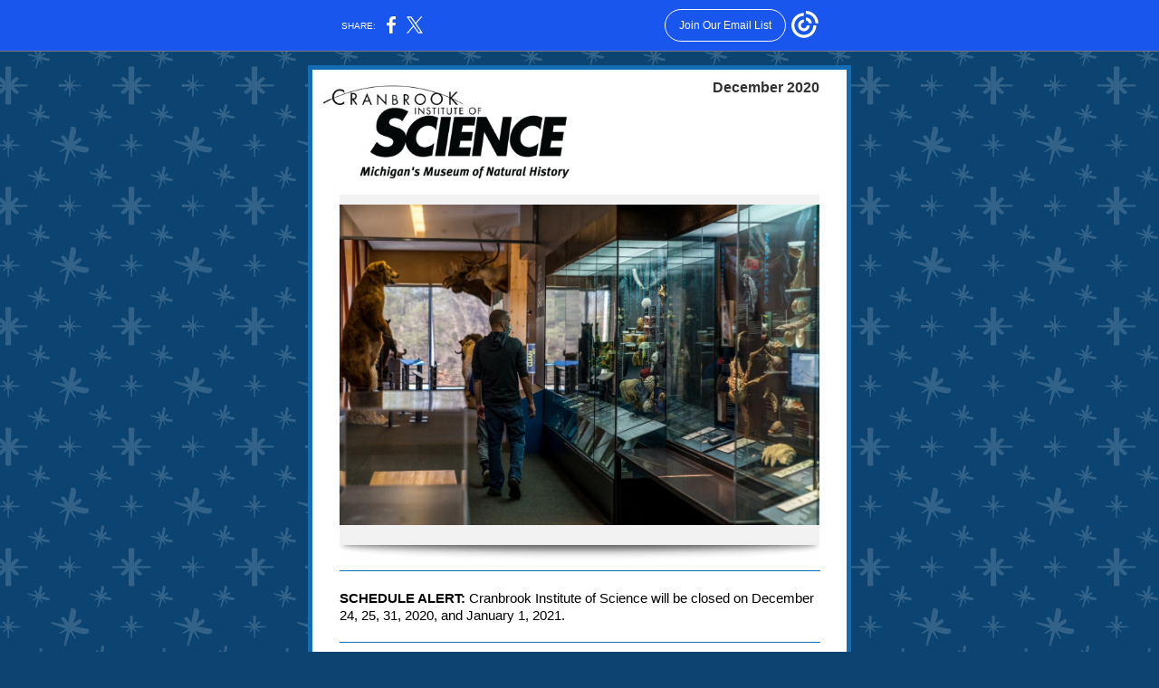

--- FILE ---
content_type: text/html; charset=utf-8
request_url: https://myemail.constantcontact.com/Cranbrook-Institute-of-Science-December-News.html?soid=1102801309226&aid=SXn6SwjkuaA
body_size: 6685
content:
<!DOCTYPE html><html xmlns:fb="https://www.facebook.com/2008/fbml"><head><meta property="og:title" content="Cranbrook Institute of Science December News"><meta property="og:site_name" content="Cranbrook Institute of Science"><meta property="og:image" content="http://files.constantcontact.com/a2e8414c001/dea3726e-f9fa-41d1-bd91-05eebad5b2f4.png"><meta property="og:image:width" content="284"><meta property="og:image" content="https://files.constantcontact.com/a2e8414c001/fffa19ca-c32c-4885-972d-4d67560a2557.jpg"><meta property="og:image:width" content="530"><meta property="og:image" content="https://files.constantcontact.com/a2e8414c001/3d620368-ef3a-4c4f-b4df-bd32bf9f0f9a.jpg"><meta property="og:image:width" content="249"><meta property="og:image" content="https://files.constantcontact.com/a2e8414c001/6e269c0e-bd04-41ba-9766-b385705c8279.jpg"><meta property="og:image:width" content="294"><meta property="og:image" content="https://files.constantcontact.com/a2e8414c001/8a1d292c-4099-46f7-8ab0-b5ef2cf5fb13.jpg"><meta property="og:image:width" content="249"><meta property="og:description" content="Keeping You Up To Date December 2020 SCHEDULE ALERT: Cranbrook Institute of Science will be closed on December 24, 25, 31, 2020, and January 1, 2021.  Life on Earth Exhibit: Now Open! We invite you to">
<meta content="text/html; charset=utf-8" http-equiv="Content-Type">
<meta content="width=device-width, initial-scale=1.0" name="viewport">
<meta charset="UTF-8">
<meta name="viewport" content="width=device-width, initial-scale=1, maximum-scale=1">
<!--[if gte mso 9]>
<style id="ol-styles">
/* OUTLOOK-SPECIFIC STYLES */
li {
text-indent: -1em;
padding: 0;
margin: 0;
line-height: 1.2;
}
ul, ol {
padding: 0;
margin: 0 0 0 40px;
}
p {
margin: 0;
padding: 0;
margin-bottom: 0;
}
sup {
font-size: 85% !important;
}
sub {
font-size: 85% !important;
}
</style>
<![endif]-->
<style id="template-styles-head" data-premailer="ignore">
.footer-main-width {
width: 610px!important;
max-width: 610px;
}
table {
border-collapse: collapse;
table-layout: fixed;
}
.bgimage {
table-layout: auto;
}
.preheader-container {
color: transparent;
display: none;
font-size: 1px;
line-height: 1px;
max-height: 0px;
max-width: 0px;
opacity: 0;
overflow: hidden;
}
/* LIST AND p STYLE OVERRIDES */
.editor-text p {
margin: 0;
padding: 0;
margin-bottom: 0;
}
.editor-text ul,
.editor-text ol {
padding: 0;
margin: 0 0 0 40px;
}
.editor-text li {
padding: 0;
margin: 0;
line-height: 1.2;
}
/* ==================================================
CLIENT/BROWSER SPECIFIC OVERRIDES
================================================== */
/* IE: correctly scale images with w/h attbs */
img {
-ms-interpolation-mode: bicubic;
}
/* Text Link Style Reset */
a {
text-decoration: underline;
}
/* iOS: Autolink styles inherited */
a[x-apple-data-detectors] {
text-decoration: underline !important;
font-size: inherit !important;
font-family: inherit !important;
font-weight: inherit !important;
line-height: inherit !important;
color: inherit !important;
}
/* FF/Chrome: Smooth font rendering */
.editor-text, .MainTextFullWidth {
-webkit-font-smoothing: antialiased;
-moz-osx-font-smoothing: grayscale;
}
/* Gmail/Web viewport fix */
u + .body .template-body {
width: 610px;
}
@media only screen and (max-width:480px) {
u + .body .template-body {
width: 100% !important;
}
}
/* Office365/Outlook.com image reset */
[office365] button, [office365] .divider-base div, [office365] .spacer-base div, [office365] .editor-image div { display: block !important; }
</style>
<style>@media only screen and (max-width:480px) {
table {
border-collapse: collapse;
}
.main-width {
width: 100% !important;
}
.mobile-hidden {
display: none !important;
}
td.OneColumnMobile {
display: block !important;
}
.OneColumnMobile {
width: 100% !important;
}
td.editor-col .editor-text {
padding-left: 20px !important; padding-right: 20px !important;
}
td.editor-col .editor-image.editor-image-hspace-on td {
padding-left: 20px !important; padding-right: 20px !important;
}
td.editor-col .editor-button-container {
padding-left: 20px !important; padding-right: 20px !important;
}
td.editor-col .editor-social td {
padding-left: 20px !important; padding-right: 20px !important;
}
td.editor-col .block-margin {
padding-left: 20px !important; padding-right: 20px !important;
}
td.editor-col td.block-margin .editor-text {
padding-left: 0px !important; padding-right: 0px !important;
}
td.editor-col td.block-margin .editor-image.editor-image-hspace-on td {
padding-left: 0px !important; padding-right: 0px !important;
}
td.editor-col td.block-margin .editor-button-container {
padding-left: 0px !important; padding-right: 0px !important;
}
td.editor-col td.block-margin .editor-social td {
padding-left: 0px !important; padding-right: 0px !important;
}
.editor-button td > table tr > td {
padding: 0px 0px 0px 0px !important;
}
.editor-button td > table tr > td td {
padding: 9px 15px 10px 15px !important;
}
.layout {
padding: 15px 9px 15px 9px !important;
}
.layout-container-border {
padding: 3px 3px 3px 3px !important;
}
.layout-container {
padding: 0px 0px 0px 0px !important;
}
.editor-image img {
width: auto !important; margin-left: auto !important; margin-right: auto !important;
}
.editor-image .image-cell {
padding-bottom: 15px !important;
}
.editor-text {
font-size: 16px !important;
}
.section-headline-text {
font-size: 24px !important;
}
.headline-text {
font-size: 24px !important;
}
.subheadline-text {
font-size: 20px !important;
}
.feature {
padding-top: 0px !important; padding-bottom: 0px !important;
}
.layout-outer {
padding: 0px 20px !important;
}
.feature-heading-text {
font-size: 20px !important;
}
.feature-text {
font-size: 16px !important;
}
.split.editor-col {
margin-top: 0px !important;
}
.split.editor-col ~ .split.editor-col {
margin-top: 10px !important;
}
.split-layout-margin {
padding: 0px 20px !important;
}
.layout-margin {
padding: 0px 20px !important;
}
.feature-margin {
padding: 0px 20px !important;
}
.contact-margin {
padding: 0px 20px !important;
}
.article {
padding-top: 0px !important; padding-bottom: 0px !important;
}
.article-heading-text {
font-size: 20px !important;
}
.article-text {
font-size: 16px !important;
}
.social-container {
text-align: center !important;
}
.social-text {
font-size: 14px !important;
}
.cpn-heading-text {
font-size: 28px !important;
}
.editor-cpn-heading-text {
font-size: 28px !important;
}
td.col-divided .editor-col {
border-right: 0px solid #126DB5 !important; border-bottom: 1px solid #126DB5 !important;
}
td.col-divided td.editor-col:last-of-type {
border-bottom: 0 !important;
}
.col-divided {
padding: 0 20px !important;
}
td.col-divided .editor-col .editor-text {
padding-left: 0px !important; padding-right: 0px !important;
}
td.col-divided .editor-col .editor-image.editor-image-hspace-on td {
padding-left: 0px !important; padding-right: 0px !important;
}
td.col-divided .editor-col .editor-button-container {
padding-left: 0px !important; padding-right: 0px !important;
}
td.col-divided .editor-col .editor-social td {
padding-left: 0px !important; padding-right: 0px !important;
}
td.col-divided .editor-col .block-margin {
padding-left: 0px !important; padding-right: 0px !important;
}
.action-block .poll-answer {
width: 100% !important; display: block !important;
}
.action-block .poll-button {
width: 100% !important;
}
div.MobileFooter {
font-size: 11px !important;
}
td.FooterMobile {
padding: 0px 10px 0px 10px !important;
}
td.MainCenter {
width: 100% !important;
}
table.MainSide {
display: none !important;
}
img.MainSide {
display: none !important;
}
td.MainSide {
display: none !important;
}
.rsvp-button-inner {
padding: 0px 0px 10px 0px !important;
}
.rsvp-button-outer {
width: 100% !important; max-width: 100% !important;
}
.action-block .poll-answer {
width: 100% !important; display: block !important;
}
.action-block .poll-button {
width: 100% !important;
}
div.MobileFooter {
font-size: 11px !important;
}
td.FooterMobile {
padding: 0px 10px 0px 10px !important;
}
td.MainCenter {
width: 100% !important;
}
table.MainSide {
display: none !important;
}
img.MainSide {
display: none !important;
}
td.MainSide {
display: none !important;
}
.rsvp-button-inner {
padding: 0px 0px 10px 0px !important;
}
.rsvp-button-outer {
width: 100% !important; max-width: 100% !important;
}
.action-block .poll-answer {
width: 100% !important; display: block !important;
}
.action-block .poll-button {
width: 100% !important;
}
div.MobileFooter {
font-size: 11px !important;
}
td.FooterMobile {
padding: 0px 10px 0px 10px !important;
}
td.MainCenter {
width: 100% !important;
}
table.MainSide {
display: none !important;
}
img.MainSide {
display: none !important;
}
td.MainSide {
display: none !important;
}
.rsvp-button-inner {
padding: 0px 0px 10px 0px !important;
}
.rsvp-button-outer {
width: 100% !important; max-width: 100% !important;
}
.action-block .poll-answer {
width: 100% !important; display: block !important;
}
.action-block .poll-button {
width: 100% !important;
}
div.MobileFooter {
font-size: 11px !important;
}
td.FooterMobile {
padding: 0px 10px 0px 10px !important;
}
td.MainCenter {
width: 100% !important;
}
table.MainSide {
display: none !important;
}
img.MainSide {
display: none !important;
}
td.MainSide {
display: none !important;
}
.rsvp-button-inner {
padding: 0px 0px 10px 0px !important;
}
.rsvp-button-outer {
width: 100% !important; max-width: 100% !important;
}
.action-block .poll-answer {
width: 100% !important; display: block !important;
}
.action-block .poll-button {
width: 100% !important;
}
div.MobileFooter {
font-size: 11px !important;
}
td.FooterMobile {
padding: 0px 10px 0px 10px !important;
}
td.MainCenter {
width: 100% !important;
}
table.MainSide {
display: none !important;
}
img.MainSide {
display: none !important;
}
td.MainSide {
display: none !important;
}
.rsvp-button-inner {
padding: 0px 0px 10px 0px !important;
}
.rsvp-button-outer {
width: 100% !important; max-width: 100% !important;
}
.action-block .poll-answer {
width: 100% !important; display: block !important;
}
.action-block .poll-button {
width: 100% !important;
}
div.MobileFooter {
font-size: 11px !important;
}
td.FooterMobile {
padding: 0px 10px 0px 10px !important;
}
td.MainCenter {
width: 100% !important;
}
table.MainSide {
display: none !important;
}
img.MainSide {
display: none !important;
}
td.MainSide {
display: none !important;
}
.rsvp-button-inner {
padding: 0px 0px 10px 0px !important;
}
.rsvp-button-outer {
width: 100% !important; max-width: 100% !important;
}
.cpn-heading-text {
font-size: 28px !important;
}
.editor-cpn-heading-text {
font-size: 28px !important;
}
.action-block .poll-answer {
width: 100% !important; display: block !important;
}
.action-block .poll-button {
width: 100% !important;
}
div.MobileFooter {
font-size: 11px !important;
}
td.FooterMobile {
padding: 0px 10px 0px 10px !important;
}
td.MainCenter {
width: 100% !important;
}
table.MainSide {
display: none !important;
}
img.MainSide {
display: none !important;
}
td.MainSide {
display: none !important;
}
.rsvp-button-inner {
padding: 0px 0px 10px 0px !important;
}
.rsvp-button-outer {
width: 100% !important; max-width: 100% !important;
}
.cpn-heading-text {
font-size: 28px !important;
}
.action-block .poll-answer {
width: 100% !important; display: block !important;
}
.action-block .poll-button {
width: 100% !important;
}
div.MobileFooter {
font-size: 11px !important;
}
td.FooterMobile {
padding: 0px 10px 0px 10px !important;
}
td.MainCenter {
width: 100% !important;
}
table.MainSide {
display: none !important;
}
img.MainSide {
display: none !important;
}
td.MainSide {
display: none !important;
}
.rsvp-button-inner {
padding: 0px 0px 10px 0px !important;
}
.rsvp-button-outer {
width: 100% !important; max-width: 100% !important;
}
.footer-main-width {
width: 100% !important;
}
.footer-mobile-hidden {
display: none !important;
}
.footer-mobile-hidden {
display: none !important;
}
.footer-column {
display: block !important;
}
.footer-mobile-stack {
display: block !important;
}
.footer-mobile-stack-padding {
padding-top: 3px;
}
}
@media only screen and (max-width:320px) {
.layout {
padding: 0px 0px 0px 0px !important;
}
}
@media screen {
@font-face {
font-family: ''; font-style: normal; font-weight: 400; src: local(''), local(''), url() format(''); unicode-range: U+0000-00FF, U+0131, U+0152-0153, U+02C6, U+02DA, U+02DC, U+2000-206F, U+2074, U+20AC, U+2212, U+2215;
}
}
</style>
<title>Cranbrook Institute of Science December News</title><script type="text/javascript">
var __plink_targets = {
"linkedin.post": "https://s.rs6.net/t?sid=1102801309226&e=SXn6SwjkuaA&c=4&r=1",
"addthis.share": "https://s.rs6.net/t?sid=1102801309226&e=SXn6SwjkuaA&c=5&r=1",
"facebook.like": "https://s.rs6.net/t?sid=1102801309226&e=SXn6SwjkuaA&c=2&r=0",
"twitter.tweet": "https://s.rs6.net/t?sid=1102801309226&e=SXn6SwjkuaA&c=3&r=1",
"x.tweet": "https://s.rs6.net/t?sid=1102801309226&e=SXn6SwjkuaA&c=3&r=1",
"facebook.share": "https://s.rs6.net/t?sid=1102801309226&e=SXn6SwjkuaA&c=1&r=1",
"facebook.send": "https://s.rs6.net/t?sid=1102801309226&e=SXn6SwjkuaA&c=6&r=0",
"permalink.view": "https://s.rs6.net/t?sid=1102801309226&e=SXn6SwjkuaA&c=0&r=0"
};
</script>
<script type="text/javascript" src="https://myemail-op.constantcontact.com/page/js/campaignPage.js?soid=krdjbcdab&visitorHost=https%3A%2F%2Fvisitor.constantcontact.com&pageName=Cranbrook%20Institute%20of%20Science%20December%20News"></script>
</head>
<body class="body" align="center" style="width: 100%; min-width: 100%; -webkit-text-size-adjust: 100%; -ms-text-size-adjust: 100%; background-color: #0B4471; margin: 0px; padding: 0px;" bgcolor="#0B4471">
<table class="template-body" border="0" cellpadding="0" cellspacing="0" style="text-align: center; min-width: 100%;" width="100%">
<tbody><tr>
<td class="preheader-container">
<div>
<div id="preheader" style="display: none; font-size: 1px; color: transparent; line-height: 1px; max-height: 0px; max-width: 0px; opacity: 0; overflow: hidden;">
<span data-entity-ref="preheader">Keeping You Up To Date</span>
</div>

</div>
</td>
</tr>
<tr>
<td class="template-shell-container" align="center">
<div class="bgcolor" style="background-color: #0B4471;">
<!--[if gte mso 9]>
<v:background xmlns:v="urn:schemas-microsoft-com:vml" fill="t">
<v:fill type="tile" src="https://imgssl.constantcontact.com/letters/images/backgrounds/sparklesbasic.png" color="#0B4471" ></v:fill>
</v:background>
<![endif]-->
<table class="bgimage" width="100%" border="0" cellpadding="0" cellspacing="0" style="background: url('https://imgssl.constantcontact.com/letters/images/backgrounds/sparklesbasic.png') repeat top left;" background="https://imgssl.constantcontact.com/letters/images/backgrounds/sparklesbasic.png">
<tbody>
<tr>
<td align="center">
<table class="main-width" width="610" align="center" border="0" cellpadding="0" cellspacing="0" style="width: 610px;">
<tbody>
<tr>
<td class="layout" align="center" valign="top" style="padding: 15px 5px;">
<table width="100%" align="center" border="0" cellpadding="0" cellspacing="0">
<tbody>
<tr>
<td class="layout-container-border" align="center" valign="top" style="background-color: #126DB5; padding: 5px;" bgcolor="#126DB5">
<table width="100%" align="center" border="0" cellpadding="0" cellspacing="0" style="background-color: #126DB5;" bgcolor="#126DB5">
<tbody>
<tr>
<td class="layout-container" align="center" valign="top" style="background-color: #ffffff; padding: 0;" bgcolor="#ffffff">
<div class="">
<table width="100%" cellpadding="0" cellspacing="0" border="0" class="galileo-ap-layout-editor" style="min-width: 100%;">
<tbody>
<tr>
<td class="editor-logo editor-col OneColumnMobile" width="50%" align="left" valign="top" style="background-color: rgb(255, 255, 255);" bgcolor="FFFFFF">
<div><div class="column-resize-bar">
<span class="line"></span>
<span class="grabber"></span>
</div></div>
<div class="gl-contains-image">
<table class="editor-image logo-container editor-image-vspace-on" style="min-width: 100%;" width="100%" cellpadding="0" cellspacing="0" border="0">
<tbody>
<tr>
<td align="center" valign="top" style="padding-top: 10px; padding-bottom: 10px;">
<div class="publish-container">  <img alt="" class="" style="display: block; height: auto; max-width: 100%;" width="284" border="0" hspace="0" vspace="0" src="https://files.constantcontact.com/a2e8414c001/dea3726e-f9fa-41d1-bd91-05eebad5b2f4.png">
</div>
</td>
</tr>
</tbody>
</table>
</div>
</td>
<td class="editor-logo editor-col OneColumnMobile" width="50%" align="left" valign="top" style="background-color: rgb(255, 255, 255);" bgcolor="FFFFFF">
<div class="gl-contains-text">
<table width="100%" style="min-width: 100%;" cellpadding="0" cellspacing="0" border="0">
<tbody>
<tr>
<td class="editor-text " align="left" valign="top" style="font-family: Arial,Verdana,Helvetica,sans-serif; font-size: 14px; color: #323232; text-align: left; display: block; word-wrap: break-word; line-height: 1.2; padding: 10px 30px 10px 15px;">
<div></div>
<div class="text-container galileo-ap-content-editor"><div><div style="text-align: right;" align="right"><span style="font-size: 16px; font-family: Arial, Verdana, Helvetica, sans-serif; font-weight: bold;">December 2020</span></div></div></div>
</td>
</tr>
</tbody>
</table>
</div>
</td>
</tr>
</tbody>
</table>
<table width="100%" cellpadding="0" cellspacing="0" border="0" class="galileo-ap-layout-editor" style="min-width: 100%;">
<tbody>
<tr>
<td class="feature-margin" align="left" valign="top" style="background-color: #ffffff; padding: 0px 30px;" bgcolor="#ffffff">
<table width="100%" cellpadding="0" cellspacing="0" border="0">
<tbody>
<tr>
<td class="feature editor-col OneColumnMobile" width="100%" align="left" valign="top" style="background-color: rgb(242, 242, 242);" bgcolor="F2F2F2">
<div class="gl-contains-spacer">
<table class="editor-spacer" width="100%" cellpadding="0" cellspacing="0" border="0">
<tbody>
<tr>
<td class="spacer-container" align="center" valign="top">
<table width="100%" cellpadding="0" cellspacing="0" border="0">
<tbody>
<tr>
<td class="spacer-base" style="padding-bottom: 10px; height: 1px; line-height: 1px;" width="100%" align="center" valign="top">
<div><img alt="" width="5" height="1" border="0" hspace="0" vspace="0" src="https://imgssl.constantcontact.com/letters/images/sys/S.gif" style="display: block; height: 1px; width: 5px;"></div>
</td>
</tr>
</tbody>
</table>
</td>
</tr>
</tbody>
</table>
</div>
<div class="gl-contains-image">
<table class="editor-image content-image" style="min-width: 100%;" width="100%" cellpadding="0" cellspacing="0" border="0">
<tbody>
<tr>
<td align="center" valign="top" style="padding-top: 0px; padding-bottom: 0px;">
<div class="publish-container">  <img alt="" class="" style="display: block; height: auto; max-width: 100%;" width="530" border="0" hspace="0" vspace="0" src="https://files.constantcontact.com/a2e8414c001/fffa19ca-c32c-4885-972d-4d67560a2557.jpg">
</div>
</td>
</tr>
</tbody>
</table>
</div>
<div class="gl-contains-spacer">
<table class="editor-spacer" width="100%" cellpadding="0" cellspacing="0" border="0">
<tbody>
<tr>
<td class="spacer-container" align="center" valign="top">
<table width="100%" cellpadding="0" cellspacing="0" border="0">
<tbody>
<tr>
<td class="spacer-base" style="padding-bottom: 10px; height: 1px; line-height: 1px;" width="100%" align="center" valign="top">
<div><img alt="" width="5" height="1" border="0" hspace="0" vspace="0" src="https://imgssl.constantcontact.com/letters/images/sys/S.gif" style="display: block; height: 1px; width: 5px;"></div>
</td>
</tr>
</tbody>
</table>
</td>
</tr>
</tbody>
</table>
</div>
<div class="gl-contains-spacer">
<table class="editor-spacer" width="100%" cellpadding="0" cellspacing="0" border="0">
<tbody>
<tr>
<td class="spacer-container" align="center" valign="top">
<table width="100%" cellpadding="0" cellspacing="0" border="0">
<tbody>
<tr>
<td class="spacer-base" style="padding-bottom: 10px; height: 1px; line-height: 1px;" width="100%" align="center" valign="top">
<div><img alt="" width="5" height="1" border="0" hspace="0" vspace="0" src="https://imgssl.constantcontact.com/letters/images/sys/S.gif" style="display: block; height: 1px; width: 5px;"></div>
</td>
</tr>
</tbody>
</table>
</td>
</tr>
</tbody>
</table>
</div>
</td>
</tr>
</tbody>
</table>
</td>
</tr>
</tbody>
</table>
<table width="100%" cellpadding="0" cellspacing="0" border="0" class="galileo-ap-layout-editor" style="min-width: 100%;">
<tbody>
<tr>
<td class="editor-image image-accent-2" style="padding: 0px 20px;" width="100%" align="center" valign="top">
<div>
<img alt="" class="" width="530" border="0" hspace="0" vspace="0" src="https://imgssl.constantcontact.com/letters/images/PT12208/Shadow.png" style="display: block; height: auto; max-width: 100%;">
</div>
</td>
</tr>
</tbody>
</table>
<table width="100%" cellpadding="0" cellspacing="0" border="0" class="galileo-ap-layout-editor" style="min-width: 100%;">
<tbody>
<tr>
<td class=" editor-col OneColumnMobile" width="100%" align="" valign="top">
<div class="gl-contains-divider">
<table class="editor-divider" width="100%" cellpadding="0" cellspacing="0" border="0" style="min-width: 100%;">
<tbody>
<tr>
<td class="" align="center" valign="top">
<table width="100%" class="galileo-ap-content-editor" style="cursor: default; min-width: 100%;">
<tbody>
<tr>
<td class="divider-base divider-solid" width="100%" align="center" valign="top" style="padding: 10px 0px;">
<table cellpadding="0" cellspacing="0" border="0" align="center" style="width: 90%; min-width: 90%; height: 1px;">
<tbody>
<tr>
<td height="1" align="center" style="padding-bottom: 0px; border-bottom-style: none; height: 1px; line-height: 1px; background-color: #126DB5;" bgcolor="#126DB5">
<div><img alt="" width="5" height="1" border="0" hspace="0" vspace="0" src="https://imgssl.constantcontact.com/letters/images/1101116784221/S.gif" style="display: block; height: 1px; width: 5px;"></div>
</td>
</tr>
</tbody>
</table>
</td>
</tr>
</tbody>
</table>
</td>
</tr>
</tbody>
</table>
</div>
</td>
</tr>
</tbody>
</table>
<table width="100%" cellpadding="0" cellspacing="0" border="0" class="galileo-ap-layout-editor" style="min-width: 100%;">
<tbody>
<tr>
<td class="article editor-col OneColumnMobile" width="100%" align="left" valign="top">
<div class="gl-contains-text">
<table width="100%" style="min-width: 100%;" cellpadding="0" cellspacing="0" border="0">
<tbody>
<tr>
<td class="editor-text article-text" align="left" valign="top" style="font-family: Arial,Verdana,Helvetica,sans-serif; font-size: 16px; color: #323232; text-align: left; display: block; word-wrap: break-word; line-height: 1.2; padding: 10px 30px;">
<div></div>
<div class="text-container galileo-ap-content-editor"><div><div>
<span style="font-size: 15px; color: rgb(0, 0, 0); font-family: Arial, Verdana, Helvetica, sans-serif; font-weight: bold;">SCHEDULE ALERT: </span><span style="font-size: 15px; color: rgb(0, 0, 0); font-family: Arial, Verdana, Helvetica, sans-serif;">Cranbrook Institute of Science will be closed on December 24, 25, 31, 2020, and January 1, 2021.&nbsp;</span>
</div></div></div>
</td>
</tr>
</tbody>
</table>
</div>
</td>
</tr>
</tbody>
</table>
<table width="100%" cellpadding="0" cellspacing="0" border="0" class="galileo-ap-layout-editor" style="min-width: 100%;">
<tbody>
<tr>
<td class=" editor-col OneColumnMobile" width="100%" align="" valign="top">
<div class="gl-contains-divider">
<table class="editor-divider" width="100%" cellpadding="0" cellspacing="0" border="0" style="min-width: 100%;">
<tbody>
<tr>
<td class="" align="center" valign="top">
<table width="100%" class="galileo-ap-content-editor" style="cursor: default; min-width: 100%;">
<tbody>
<tr>
<td class="divider-base divider-solid" width="100%" align="center" valign="top" style="padding: 10px 0;">
<table cellpadding="0" cellspacing="0" border="0" align="center" style="height: 1px; width: 90%; min-width: 90%;">
<tbody>
<tr>
<td height="1" align="center" style="border-bottom-style: none; height: 1px; line-height: 1px; padding-bottom: 0px; background-color: #126DB5;" bgcolor="#126DB5">
<div><img alt="" width="5" height="1" border="0" hspace="0" vspace="0" src="https://imgssl.constantcontact.com/letters/images/1101116784221/S.gif" style="display: block; height: 1px; width: 5px;"></div>
</td>
</tr>
</tbody>
</table>
</td>
</tr>
</tbody>
</table>
</td>
</tr>
</tbody>
</table>
</div>
</td>
</tr>
</tbody>
</table>
<table width="100%" cellpadding="0" cellspacing="0" border="0" class="galileo-ap-layout-editor" style="min-width: 100%;">
<tbody>
<tr>
<td class="article editor-col OneColumnMobile" width="50%" align="left" valign="top">
<div><div class="column-resize-bar">
<span class="line"></span>
<span class="grabber"></span>
</div></div>
<div class="gl-contains-text">
<table width="100%" style="min-width: 100%;" cellpadding="0" cellspacing="0" border="0">
<tbody>
<tr>
<td class="editor-text article-heading-text" align="left" valign="top" style="font-family: Arial, Verdana, Helvetica, sans-serif; font-size: 18px; color: #0B4471; text-align: left; display: block; word-wrap: break-word; line-height: 1.2; font-weight: bold; padding: 10px 15px 10px 30px;">
<div></div>
<div class="text-container galileo-ap-content-editor"><div><div>Life on Earth Exhibit: Now Open!</div></div></div>
</td>
</tr>
</tbody>
</table>
</div>
<div class="gl-contains-text">
<table width="100%" style="min-width: 100%;" cellpadding="0" cellspacing="0" border="0">
<tbody>
<tr>
<td class="editor-text article-text" align="left" valign="top" style="font-family: Arial,Verdana,Helvetica,sans-serif; font-size: 16px; color: #323232; text-align: left; display: block; word-wrap: break-word; line-height: 1.2; padding: 10px 15px 10px 30px;">
<div></div>
<div class="text-container galileo-ap-content-editor"><div>
<div>
<span style="font-size: 15px; color: rgb(0, 0, 0); font-family: Arial, Verdana, Helvetica, sans-serif;">We invite you to explore and get an up-close look at unique specimens and visual elements that present the complexities of Earth’s biodiversity in our newest, permanent exhibit: Life on Earth! Guests of all ages will </span><span style="font-size: 15px; color: rgb(29, 28, 29); font-family: Arial, Verdana, Helvetica, sans-serif;">learn about the most unusual organisms, including rock eating bacteria, parasitic worms, and jellyfish, and get a glimpse of the rare&nbsp;pangolin, also known as a scaly anteater.</span>
</div>
<div><br></div>
<div><span style="font-size: 15px; color: rgb(0, 0, 0); font-style: italic; font-family: Arial, Verdana, Helvetica, sans-serif;">The new exhibit is included with the purchase of a general museum admission ticket. </span></div>
</div></div>
</td>
</tr>
</tbody>
</table>
</div>
</td>
<td class="article editor-col OneColumnMobile" width="50%" align="left" valign="top">
<div class="gl-contains-image">
<table class="editor-image content-image editor-image-vspace-on editor-image-hspace-on" style="min-width: 100%;" width="100%" cellpadding="0" cellspacing="0" border="0">
<tbody>
<tr>
<td align="right" valign="top" style="padding: 10px 30px 10px 15px;">
<div class="publish-container">  <img alt="" class="" style="display: block; height: auto; max-width: 100%;" width="249" border="0" hspace="0" vspace="0" src="https://files.constantcontact.com/a2e8414c001/3d620368-ef3a-4c4f-b4df-bd32bf9f0f9a.jpg">
</div>
</td>
</tr>
</tbody>
</table>
</div>
</td>
</tr>
</tbody>
</table>
<table width="100%" cellpadding="0" cellspacing="0" border="0" class="galileo-ap-layout-editor" style="min-width: 100%;">
<tbody>
<tr>
<td class=" editor-col OneColumnMobile" width="100%" align="" valign="top">
<div class="gl-contains-divider">
<table class="editor-divider" width="100%" cellpadding="0" cellspacing="0" border="0" style="min-width: 100%;">
<tbody>
<tr>
<td class="" align="center" valign="top">
<table width="100%" class="galileo-ap-content-editor" style="cursor: default; min-width: 100%;">
<tbody>
<tr>
<td class="divider-base divider-solid" width="100%" align="center" valign="top" style="padding: 10px 0;">
<table cellpadding="0" cellspacing="0" border="0" align="center" style="height: 1px; width: 90%; min-width: 90%;">
<tbody>
<tr>
<td height="1" align="center" style="border-bottom-style: none; height: 1px; line-height: 1px; padding-bottom: 0px; background-color: #126DB5;" bgcolor="#126DB5">
<div><img alt="" width="5" height="1" border="0" hspace="0" vspace="0" src="https://imgssl.constantcontact.com/letters/images/1101116784221/S.gif" style="display: block; height: 1px; width: 5px;"></div>
</td>
</tr>
</tbody>
</table>
</td>
</tr>
</tbody>
</table>
</td>
</tr>
</tbody>
</table>
</div>
</td>
</tr>
</tbody>
</table>
<table width="100%" cellpadding="0" cellspacing="0" border="0" class="galileo-ap-layout-editor" style="min-width: 100%;">
<tbody>
<tr>
<td class="article editor-col OneColumnMobile" width="50%" align="left" valign="top">
<div><div class="column-resize-bar">
<span class="line"></span>
<span class="grabber"></span>
</div></div>
<div class="gl-contains-text">
<table width="100%" style="min-width: 100%;" cellpadding="0" cellspacing="0" border="0">
<tbody>
<tr>
<td class="editor-text article-heading-text" align="left" valign="top" style="font-family: Arial, Verdana, Helvetica, sans-serif; font-size: 18px; color: #0B4471; text-align: left; display: block; word-wrap: break-word; line-height: 1.2; font-weight: bold; padding: 10px 15px 10px 30px;">
<div></div>
<div class="text-container galileo-ap-content-editor"><div><div>Member Exclusive: FREE Lecture Series</div></div></div>
</td>
</tr>
</tbody>
</table>
</div>
<div class="gl-contains-text">
<table width="100%" style="min-width: 100%;" cellpadding="0" cellspacing="0" border="0">
<tbody>
<tr>
<td class="editor-text article-text" align="left" valign="top" style="font-family: Arial,Verdana,Helvetica,sans-serif; font-size: 16px; color: #323232; text-align: left; display: block; word-wrap: break-word; line-height: 1.2; padding: 10px 15px 10px 30px;">
<div></div>
<div class="text-container galileo-ap-content-editor"><div>
<div>
<span style="font-size: 15px; color: rgb(0, 0, 0); font-style: italic; font-family: Arial, Verdana, Helvetica, sans-serif;">Behind the Scenes: Life on Earth exhibit</span><span style="font-size: 15px; color: rgb(0, 0, 0); font-family: Arial, Verdana, Helvetica, sans-serif;"> | December 10, 2020 | 7:30pm&nbsp;</span>
</div>
<div><br></div>
<div>
<span style="font-size: 15px; color: rgb(0, 0, 0); font-style: italic; font-family: Arial, Verdana, Helvetica, sans-serif;">Bugs Galore! </span><span style="font-size: 15px; color: rgb(0, 0, 0); font-family: Arial, Verdana, Helvetica, sans-serif;">| December 12, 2020 | 9:00am</span>
</div>
</div></div>
</td>
</tr>
</tbody>
</table>
</div>
</td>
<td class="article editor-col OneColumnMobile" width="50%" align="left" valign="top">
<div class="gl-contains-image">
<table class="editor-image  editor-image-vspace-on" style="min-width: 100%;" width="100%" cellpadding="0" cellspacing="0" border="0">
<tbody>
<tr>
<td align="center" valign="top" style="padding-top: 10px; padding-bottom: 10px;">
<div class="publish-container">  <img alt="" class="" style="display: block; height: auto !important; max-width: 100% !important;" width="294" border="0" hspace="0" vspace="0" src="https://files.constantcontact.com/a2e8414c001/6e269c0e-bd04-41ba-9766-b385705c8279.jpg">
</div>
</td>
</tr>
</tbody>
</table>
</div>
</td>
</tr>
</tbody>
</table>
<table width="100%" cellpadding="0" cellspacing="0" border="0" class="galileo-ap-layout-editor" style="min-width: 100%;">
<tbody>
<tr>
<td class=" editor-col OneColumnMobile" width="100%" align="" valign="top">
<div class="gl-contains-text">
<table width="100%" style="min-width: 100%;" cellpadding="0" cellspacing="0" border="0">
<tbody>
<tr>
<td class="editor-text editor-text " align="left" valign="top" style="font-family: Arial,Verdana,Helvetica,sans-serif; font-size: 14px; color: #323232; text-align: left; display: block; word-wrap: break-word; line-height: 1.2; padding: 10px 30px;">
<div></div>
<div class="text-container galileo-ap-content-editor"><div><div><span style="font-size: 15px; color: rgb(0, 0, 0);">Join the Institute’s Head of Astronomy and Exhibits and Exhibits Team Member as they walk visitors through our newest permanent exhibit: Life on Earth. Together, you can explore a few of their favorite artifacts on display and learn about what went into creating this interactive exhibit. </span></div></div></div>
</td>
</tr>
</tbody>
</table>
</div>
</td>
</tr>
</tbody>
</table>
<table width="100%" cellpadding="0" cellspacing="0" border="0" class="galileo-ap-layout-editor" style="min-width: 100%;">
<tbody>
<tr>
<td class=" editor-col OneColumnMobile" width="100%" align="" valign="top">
<div class="gl-contains-button">
<table class="editor-button" width="100%" cellpadding="0" cellspacing="0" border="0" style="width: 100%; min-width: 100%;">
<tbody>
<tr>
<td class="editor-button-container editor-button-container " style="font-family: Arial, Verdana, Helvetica, sans-serif; font-size: 14px; font-weight: bold; display: block; color: #FFFFFF; text-decoration: none; padding: 10px 30px;">
<table class="galileo-ap-content-editor" style="width: 100%; min-width: 100%;">
<tbody>
<tr>
<td align="center" valign="top" class="MainTextFullWidthTD" style="font-family: Arial, Verdana, Helvetica, sans-serif; font-size: 14px; font-weight: bold; display: block; color: #FFFFFF; text-decoration: none; padding: 0px;">
<table border="0" cellpadding="0" cellspacing="0" style="width: initial; moz-border-radius: 10px; border-radius: 10px; border-spacing: 0; background-color: #126DB5; min-width: initial; padding: 0; border: none;" bgcolor="#126DB5">
<tbody>
<tr>
<td align="center" valign="top" class="MainTextFullWidthTD" style="font-family: Arial, Verdana, Helvetica, sans-serif; font-size: 14px; font-weight: bold; display: block; color: #FFFFFF; text-decoration: none; padding: 9px 15px 10px;">
<div>
<div class="MainTextFullWidth"><a href="https://science.cranbrook.edu/free-virtual-lecture-series-members-behind-the-scenes?utm_source=Marketing&amp;utm_medium=December%20e-news&amp;utm_campaign=Virtual%20Lecture%3A%20Life%20on%20Earth" style="font-family: Arial, Verdana, Helvetica, sans-serif; font-size: 14px; font-weight: bold; display: block; color: #FFFFFF; text-decoration: none;">Register now for Behind the Scenes: Life on Earth</a></div>
</div>
</td>
</tr>
</tbody>
</table>
</td>
</tr>
</tbody>
</table>
</td>
</tr>
</tbody>
</table>
</div>
</td>
</tr>
</tbody>
</table>
<table width="100%" cellpadding="0" cellspacing="0" border="0" class="galileo-ap-layout-editor" style="min-width: 100%;">
<tbody>
<tr>
<td class=" editor-col OneColumnMobile" width="100%" align="" valign="top">
<div class="gl-contains-text">
<table width="100%" style="min-width: 100%;" cellpadding="0" cellspacing="0" border="0">
<tbody>
<tr>
<td class="editor-text editor-text " align="left" valign="top" style="font-family: Arial,Verdana,Helvetica,sans-serif; font-size: 14px; color: #323232; text-align: left; display: block; word-wrap: break-word; line-height: 1.2; padding: 10px 30px;">
<div></div>
<div class="text-container galileo-ap-content-editor"><div><div>
<span style="font-size: 15px; color: rgb(0, 0, 0); font-family: Arial, Verdana, Helvetica, sans-serif;">Meet beetles, roaches, millipedes, spiders, scorpions, and more in </span><span style="font-size: 15px; color: rgb(0, 0, 0); font-family: Arial, Verdana, Helvetica, sans-serif; font-style: italic;">Bugs Galore!</span><span style="font-size: 15px; color: rgb(0, 0, 0); font-family: Arial, Verdana, Helvetica, sans-serif;"> Our educator, and bug expert, will give your family a behind-the-scenes look into the Institute’s live bug collection. Make sure to share with us which one is your favorite! </span>
</div></div></div>
</td>
</tr>
</tbody>
</table>
</div>
</td>
</tr>
</tbody>
</table>
<table width="100%" cellpadding="0" cellspacing="0" border="0" class="galileo-ap-layout-editor" style="min-width: 100%;">
<tbody>
<tr>
<td class=" editor-col OneColumnMobile" width="100%" align="" valign="top">
<div class="gl-contains-button">
<table class="editor-button" width="100%" cellpadding="0" cellspacing="0" border="0" style="width: 100%; min-width: 100%;">
<tbody>
<tr>
<td class="editor-button-container editor-button-container " style="font-family: Arial, Verdana, Helvetica, sans-serif; font-size: 14px; font-weight: bold; display: block; color: #FFFFFF; text-decoration: none; padding: 10px 30px;">
<table class="galileo-ap-content-editor" style="width: 100%; min-width: 100%;">
<tbody>
<tr>
<td align="center" valign="top" class="MainTextFullWidthTD" style="font-family: Arial, Verdana, Helvetica, sans-serif; font-size: 14px; font-weight: bold; display: block; color: #FFFFFF; text-decoration: none; padding: 0px;">
<table border="0" cellpadding="0" cellspacing="0" style="width: initial; moz-border-radius: 10px; border-radius: 10px; border-spacing: 0; background-color: #126DB5; min-width: initial; padding: 0; border: none;" bgcolor="#126DB5">
<tbody>
<tr>
<td align="center" valign="top" class="MainTextFullWidthTD" style="font-family: Arial, Verdana, Helvetica, sans-serif; font-size: 14px; font-weight: bold; display: block; color: #FFFFFF; text-decoration: none; padding: 9px 15px 10px;">
<div>
<div class="MainTextFullWidth"><a href="https://science.cranbrook.edu/free-virtual-lecture-series-members-bugs?utm_source=Marketing&amp;utm_medium=December%20e-news&amp;utm_campaign=Virtual%20Lecture%3A%20Bugs%20Galore" style="font-family: Arial, Verdana, Helvetica, sans-serif; font-size: 14px; font-weight: bold; display: block; color: #FFFFFF; text-decoration: none;">Register now for Bugs Galore!</a></div>
</div>
</td>
</tr>
</tbody>
</table>
</td>
</tr>
</tbody>
</table>
</td>
</tr>
</tbody>
</table>
</div>
</td>
</tr>
</tbody>
</table>
<table width="100%" cellpadding="0" cellspacing="0" border="0" class="galileo-ap-layout-editor" style="min-width: 100%;">
<tbody>
<tr>
<td class=" editor-col OneColumnMobile" width="100%" align="" valign="top">
<div class="gl-contains-text">
<table width="100%" style="min-width: 100%;" cellpadding="0" cellspacing="0" border="0">
<tbody>
<tr>
<td class="editor-text editor-text " align="left" valign="top" style="font-family: Arial,Verdana,Helvetica,sans-serif; font-size: 14px; color: #323232; text-align: left; display: block; word-wrap: break-word; line-height: 1.2; padding: 10px 30px;">
<div></div>
<div class="text-container galileo-ap-content-editor"><div><div><span style="font-size: 15px; color: rgb(0, 0, 0); font-family: Arial, Verdana, Helvetica, sans-serif;">All experiences in this series are FREE to Institute of Science members. Keep an eye on our website and Facebook and Instagram channels to learn about what your family can explore in January and beyond. </span></div></div></div>
</td>
</tr>
</tbody>
</table>
</div>
</td>
</tr>
</tbody>
</table>
<table width="100%" cellpadding="0" cellspacing="0" border="0" class="galileo-ap-layout-editor" style="min-width: 100%;">
<tbody>
<tr>
<td class=" editor-col OneColumnMobile" width="100%" align="" valign="top">
<div class="gl-contains-divider">
<table class="editor-divider" width="100%" cellpadding="0" cellspacing="0" border="0" style="min-width: 100%;">
<tbody>
<tr>
<td class="" align="center" valign="top">
<table width="100%" class="galileo-ap-content-editor" style="cursor: default; min-width: 100%;">
<tbody>
<tr>
<td class="divider-base divider-solid" width="100%" align="center" valign="top" style="padding: 10px 0;">
<table cellpadding="0" cellspacing="0" border="0" align="center" style="height: 1px; width: 90%; min-width: 90%;">
<tbody>
<tr>
<td height="1" align="center" style="border-bottom-style: none; height: 1px; line-height: 1px; padding-bottom: 0px; background-color: #126DB5;" bgcolor="#126DB5">
<div><img alt="" width="5" height="1" border="0" hspace="0" vspace="0" src="https://imgssl.constantcontact.com/letters/images/1101116784221/S.gif" style="display: block; height: 1px; width: 5px;"></div>
</td>
</tr>
</tbody>
</table>
</td>
</tr>
</tbody>
</table>
</td>
</tr>
</tbody>
</table>
</div>
</td>
</tr>
</tbody>
</table>
<table width="100%" cellpadding="0" cellspacing="0" border="0" class="galileo-ap-layout-editor" style="min-width: 100%;">
<tbody>
<tr>
<td class="article editor-col OneColumnMobile" width="50%" align="left" valign="top">
<div><div class="column-resize-bar">
<span class="line"></span>
<span class="grabber"></span>
</div></div>
<div class="gl-contains-text">
<table width="100%" style="min-width: 100%;" cellpadding="0" cellspacing="0" border="0">
<tbody>
<tr>
<td class="editor-text article-heading-text" align="left" valign="top" style="font-family: Arial, Verdana, Helvetica, sans-serif; font-size: 18px; color: #0B4471; text-align: left; display: block; word-wrap: break-word; line-height: 1.2; font-weight: bold; padding: 10px 15px 10px 30px;">
<div></div>
<div class="text-container galileo-ap-content-editor"><div><div><span style="font-family: Calibri, Helvetica, Arial, sans-serif;">NEW! Explore Cranbrook Membership</span></div></div></div>
</td>
</tr>
</tbody>
</table>
</div>
<div class="gl-contains-text">
<table width="100%" style="min-width: 100%;" cellpadding="0" cellspacing="0" border="0">
<tbody>
<tr>
<td class="editor-text article-text" align="left" valign="top" style="font-family: Arial,Verdana,Helvetica,sans-serif; font-size: 16px; color: #323232; text-align: left; display: block; word-wrap: break-word; line-height: 1.2; padding: 10px 15px 10px 30px;">
<div></div>
<div class="text-container galileo-ap-content-editor"><div><div><span style="font-size: 15px; color: rgb(0, 0, 0); font-family: Arial, Verdana, Helvetica, sans-serif;">We are excited to share with you that you can now explore all of Cranbrook’s campus with just ONE membership. This membership will provide you with free general admission for you and one guest, and all children living in your household, to:&nbsp;</span></div></div></div>
</td>
</tr>
</tbody>
</table>
</div>
</td>
<td class="article editor-col OneColumnMobile" width="50%" align="left" valign="top">
<div class="gl-contains-image">
<table class="editor-image content-image editor-image-vspace-on editor-image-hspace-on" style="min-width: 100%;" width="100%" cellpadding="0" cellspacing="0" border="0">
<tbody>
<tr>
<td align="right" valign="top" style="padding: 10px 30px 10px 15px;">
<div class="publish-container">  <img alt="" class="" style="display: block; height: auto; max-width: 100%;" width="249" border="0" hspace="0" vspace="0" src="https://files.constantcontact.com/a2e8414c001/8a1d292c-4099-46f7-8ab0-b5ef2cf5fb13.jpg">
</div>
</td>
</tr>
</tbody>
</table>
</div>
</td>
</tr>
</tbody>
</table>
<table width="100%" cellpadding="0" cellspacing="0" border="0" class="galileo-ap-layout-editor" style="min-width: 100%;">
<tbody>
<tr>
<td class=" editor-col OneColumnMobile" width="100%" align="" valign="top">
<div class="gl-contains-text">
<table width="100%" style="min-width: 100%;" cellpadding="0" cellspacing="0" border="0">
<tbody>
<tr>
<td class="editor-text editor-text " align="left" valign="top" style="font-family: Arial,Verdana,Helvetica,sans-serif; font-size: 14px; color: #323232; text-align: left; display: block; word-wrap: break-word; line-height: 1.2; padding: 10px 30px;">
<div></div>
<div class="text-container galileo-ap-content-editor"><div>
<ul>
<li style="font-size: 15px; color: rgb(0, 0, 0);"><span style="font-size: 15px; color: rgb(0, 0, 0);">Cranbrook Art Museum&nbsp;</span></li>
<li style="font-size: 15px; color: rgb(0, 0, 0);"><span style="font-size: 15px; color: rgb(0, 0, 0);">Cranbrook Center for Collections and Research campus walking tours (2 dates available, TBD)&nbsp;</span></li>
<li style="font-size: 15px; color: rgb(0, 0, 0);"><span style="font-size: 15px; color: rgb(0, 0, 0);">Cranbrook Institute of Science permanent collections&nbsp;</span></li>
<li style="font-size: 15px; color: rgb(0, 0, 0);"><span style="font-size: 15px; color: rgb(0, 0, 0);">Cranbrook House &amp; Gardens’ regularly scheduled tours&nbsp;</span></li>
</ul>
<div><br></div>
<div>
<span style="font-size: 15px; color: rgb(0, 0, 0);">Plus, you’ll receive exclusive invitations to exhibition openings and other special offers. For more information please visit </span><a href="https://cranbrookartmuseum.org/product/explore-cranbrook/" rel="noopener noreferrer" target="_blank" style="font-size: 15px; color: rgb(17, 85, 204); font-style: normal; font-weight: normal; text-decoration: underline;">cranbrookartmuseum.org/product/explore-cranbrook/</a><span style="font-size: 15px; color: rgb(0, 0, 0);">. </span>
</div>
</div></div>
</td>
</tr>
</tbody>
</table>
</div>
</td>
</tr>
</tbody>
</table>
<table width="100%" cellpadding="0" cellspacing="0" border="0" class="galileo-ap-layout-editor" style="min-width: 100%;">
<tbody>
<tr>
<td class=" editor-col OneColumnMobile" width="100%" align="" valign="top">
<div class="gl-contains-divider">
<table class="editor-divider" width="100%" cellpadding="0" cellspacing="0" border="0" style="min-width: 100%;">
<tbody>
<tr>
<td class="" align="center" valign="top">
<table width="100%" class="galileo-ap-content-editor" style="cursor: default; min-width: 100%;">
<tbody>
<tr>
<td class="divider-base divider-solid" width="100%" align="center" valign="top" style="padding: 10px 0;">
<table cellpadding="0" cellspacing="0" border="0" align="center" style="height: 1px; width: 90%; min-width: 90%;">
<tbody>
<tr>
<td height="1" align="center" style="border-bottom-style: none; height: 1px; line-height: 1px; padding-bottom: 0px; background-color: #126DB5;" bgcolor="#126DB5">
<div><img alt="" width="5" height="1" border="0" hspace="0" vspace="0" src="https://imgssl.constantcontact.com/letters/images/1101116784221/S.gif" style="display: block; height: 1px; width: 5px;"></div>
</td>
</tr>
</tbody>
</table>
</td>
</tr>
</tbody>
</table>
</td>
</tr>
</tbody>
</table>
</div>
</td>
</tr>
</tbody>
</table>
<table width="100%" cellpadding="0" cellspacing="0" border="0" class="galileo-ap-layout-editor" style="min-width: 100%;">
<tbody>
<tr>
<td class=" editor-col OneColumnMobile" width="100%" align="" valign="top">
<div class="gl-contains-text">
<table width="100%" style="min-width: 100%;" cellpadding="0" cellspacing="0" border="0">
<tbody>
<tr>
<td class="editor-text editor-text " align="left" valign="top" style="font-family: Arial,Verdana,Helvetica,sans-serif; font-size: 14px; color: #323232; text-align: left; display: block; word-wrap: break-word; line-height: 1.2; padding: 10px 30px;">
<div></div>
<div class="text-container galileo-ap-content-editor"><div>
<div><span style="font-size: 15px; color: rgb(0, 0, 0); font-family: Arial, Verdana, Helvetica, sans-serif; font-weight: bold;">Don’t Forget</span></div>
<ul>
<li style="font-size: 15px; color: rgb(0, 0, 0);">
<span style="font-size: 15px; color: rgb(0, 0, 0); font-weight: bold; font-family: Arial, Verdana, Helvetica, sans-serif;">Purchase a Cranbrook Institute of Science membership December 26 or 27, 2020, for yourself or as a gift, and receive 10% off.</span><span style="font-size: 15px; color: rgb(0, 0, 0); font-family: Arial, Verdana, Helvetica, sans-serif;"> BONUS: You will also receive 13 months for the price of 12. </span><span style="font-size: 15px; color: rgb(0, 0, 0); font-family: Arial, Verdana, Helvetica, sans-serif; font-style: italic;">To receive this special, the membership must be purchased at the front desk at the museum.&nbsp;</span>
</li>
<li style="font-size: 15px;">
<span style="font-size: 15px; color: rgb(0, 0, 0); font-weight: bold; font-family: Arial, Verdana, Helvetica, sans-serif;">Interested in learning more about upcoming events happening at the Institute of Science or virtually?</span><span style="font-size: 15px; color: rgb(0, 0, 0); font-family: Arial, Verdana, Helvetica, sans-serif;"> Follow us on </span><a href="https://www.facebook.com/CranbrookInstituteofScience" rel="noopener noreferrer" target="_blank" style="font-size: 15px; color: rgb(17, 85, 204); font-family: Arial, Verdana, Helvetica, sans-serif; text-decoration: underline; font-style: normal; font-weight: normal;">Facebook</a><span style="font-size: 15px; color: rgb(0, 0, 0); font-family: Arial, Verdana, Helvetica, sans-serif;"> or </span><a href="https://www.instagram.com/cranbrookscience/" rel="noopener noreferrer" target="_blank" style="font-size: 15px; color: rgb(17, 85, 204); font-family: Arial, Verdana, Helvetica, sans-serif; text-decoration: underline; font-style: normal; font-weight: normal;">Instagram</a><span style="font-size: 15px; color: rgb(0, 0, 0); font-family: Arial, Verdana, Helvetica, sans-serif;"> or visit our </span><a href="https://science.cranbrook.edu/?utm_source=Marketing&amp;utm_medium=novemberenews&amp;utm_campaign=planetariumandnovevents" rel="noopener noreferrer" target="_blank" style="font-size: 15px; color: rgb(17, 85, 204); font-family: Arial, Verdana, Helvetica, sans-serif; text-decoration: underline; font-style: normal; font-weight: normal;">website</a><span style="font-size: 15px; color: rgb(0, 0, 0); font-family: Arial, Verdana, Helvetica, sans-serif;">.</span>
</li>
<li style="font-size: 15px;">
<span style="font-size: 15px; color: rgb(0, 0, 0); font-weight: bold; font-family: Arial, Verdana, Helvetica, sans-serif;">All guests must pre-register</span><span style="font-size: 15px; color: rgb(0, 0, 0); font-family: Arial, Verdana, Helvetica, sans-serif;"> on our </span><a href="https://science.cranbrook.edu/?utm_source=Marketing&amp;utm_medium=December%20e-news&amp;utm_campaign=Pre-registration" rel="noopener noreferrer" target="_blank" style="font-size: 15px; color: rgb(17, 85, 204); font-family: Arial, Verdana, Helvetica, sans-serif; text-decoration: underline; font-style: normal; font-weight: normal;">website</a><span style="font-size: 15px; color: rgb(0, 0, 0); font-family: Arial, Verdana, Helvetica, sans-serif;"> prior to visiting the museum. We invite you to review our </span><a href="https://science.cranbrook.edu/visit/reopening-plans-and-guidelines?utm_source=Marketing&amp;utm_medium=December%20e-news&amp;utm_campaign=Safety%20Guidelines" rel="noopener noreferrer" target="_blank" style="font-size: 15px; color: rgb(17, 85, 204); font-family: Arial, Verdana, Helvetica, sans-serif; text-decoration: none; font-style: normal; font-weight: normal;">safety and cleaning procedures</a><span style="font-size: 15px; color: rgb(0, 0, 0); font-family: Arial, Verdana, Helvetica, sans-serif;"> in advance of your visit.</span><span style="font-size: 15px; color: rgb(0, 0, 0); font-family: Calibri, Helvetica, Arial, sans-serif;"> </span>
</li>
</ul>
</div></div>
</td>
</tr>
</tbody>
</table>
</div>
</td>
</tr>
</tbody>
</table>
<table width="100%" cellpadding="0" cellspacing="0" border="0" class="galileo-ap-layout-editor" style="min-width: 100%;">
<tbody>
<tr>
<td class=" editor-col OneColumnMobile" width="100%" align="" valign="top">
<div class="gl-contains-divider">
<table class="editor-divider" width="100%" cellpadding="0" cellspacing="0" border="0" style="min-width: 100%;">
<tbody>
<tr>
<td class="" align="center" valign="top">
<table width="100%" class="galileo-ap-content-editor" style="cursor: default; min-width: 100%;">
<tbody>
<tr>
<td class="divider-base divider-solid" width="100%" align="center" valign="top" style="padding: 10px 0;">
<table cellpadding="0" cellspacing="0" border="0" align="center" style="height: 1px; width: 90%; min-width: 90%;">
<tbody>
<tr>
<td height="1" align="center" style="border-bottom-style: none; height: 1px; line-height: 1px; padding-bottom: 0px; background-color: #126DB5;" bgcolor="#126DB5">
<div><img alt="" width="5" height="1" border="0" hspace="0" vspace="0" src="https://imgssl.constantcontact.com/letters/images/1101116784221/S.gif" style="display: block; height: 1px; width: 5px;"></div>
</td>
</tr>
</tbody>
</table>
</td>
</tr>
</tbody>
</table>
</td>
</tr>
</tbody>
</table>
</div>
</td>
</tr>
</tbody>
</table>
<table width="100%" cellpadding="0" cellspacing="0" border="0" class="galileo-ap-layout-editor" style="min-width: 100%;">
<tbody>
<tr>
<td class="feature-margin" align="left" valign="top" style="background-color: #ffffff; padding: 0px 30px;" bgcolor="#ffffff">
<table width="100%" cellpadding="0" cellspacing="0" border="0">
<tbody>
<tr>
<td class="feature editor-col OneColumnMobile" width="100%" align="left" valign="top" style="background-color: rgb(255, 255, 255);" bgcolor="FFFFFF">
<div class="gl-contains-text">
<table width="100%" style="min-width: 100%;" cellpadding="0" cellspacing="0" border="0">
<tbody>
<tr>
<td class="editor-text center-text feature-text" align="left" valign="top" style="font-family: Arial,Verdana,Helvetica,sans-serif; font-size: 16px; color: #323232; text-align: center; display: block; word-wrap: break-word; line-height: 1.2; padding: 10px 30px;">
<div></div>
<div class="text-container galileo-ap-content-editor"><div>
<div>
<span style="font-size: 14px; color: rgb(48, 48, 48); font-weight: bold; font-family: Arial, Verdana, Helvetica, sans-serif;">Cranbrook Institute of Science</span><span style="font-size: 14px; color: rgb(48, 48, 48); font-family: Arial, Verdana, Helvetica, sans-serif;">&nbsp;|&nbsp;</span><a href="https://science.cranbrook.edu/" rel="noopener noreferrer" target="_blank" style="font-size: 14px; color: rgb(48, 48, 48); font-family: Arial, Verdana, Helvetica, sans-serif; font-style: normal; font-weight: normal; text-decoration: none;">https://science.cranbrook.edu</a>
</div>
<div><span style="font-size: 14px; color: rgb(48, 48, 48); font-family: Arial, Verdana, Helvetica, sans-serif;">Bloomfield Hills, MI 48303-0801</span></div>
</div></div>
</td>
</tr>
</tbody>
</table>
</div>
</td>
</tr>
</tbody>
</table>
</td>
</tr>
</tbody>
</table>
<table width="100%" cellpadding="0" cellspacing="0" border="0" class="galileo-ap-layout-editor" style="min-width: 100%;">
<tbody>
<tr>
<td class="social editor-col OneColumnMobile" width="100%" align="left" valign="top" style="background-color: #ffffff;" bgcolor="#ffffff">
<div class="gl-contains-text">
<table width="100%" style="min-width: 100%;" cellpadding="0" cellspacing="0" border="0">
<tbody>
<tr>
<td class="editor-text social-text" align="left" valign="top" style="font-family: Arial, Verdana, Helvetica, sans-serif; font-size: 14px; color: #606d78; text-align: center; display: block; word-wrap: break-word; line-height: 1.2; text-decoration: none; padding: 10px 30px;">
<div></div>
<div class="text-container galileo-ap-content-editor"><div><div><span style="font-family: Arial, Verdana, Helvetica, sans-serif;">Follow Us</span></div></div></div>
</td>
</tr>
</tbody>
</table>
</div>
<div class="gl-contains-social-button">
<table class="editor-social" width="100%" cellpadding="0" cellspacing="0" border="0" style="width: 100%; min-width: 100%;">
<tbody>
<tr>
<td class=" social-container social-container" align="center" style="padding: 0px 30px 10px;">
<div class="galileo-ap-content-editor">
<a href="http://www.youtube.com/cranbrookscience" style="display: inline-block; text-decoration: none;">
<img alt="YouTube" width="32" border="0" src="https://imgssl.constantcontact.com/galileo/images/templates/Galileo-SocialMedia/youtube-visit-default.png" style="display: inline-block; margin: 0; padding: 0;"> ‌
</a>
<a href="https://www.facebook.com/CranbrookCenterforCollectionsandResearch/" style="display: inline-block; text-decoration: none;">
<img alt="Facebook" width="32" border="0" src="https://imgssl.constantcontact.com/galileo/images/templates/Galileo-SocialMedia/facebook-visit-default.png" style="display: inline-block; margin: 0; padding: 0;"> ‌
</a>
<a href="https://www.linkedin.com/company/cranbrook-educational-community" style="display: inline-block; text-decoration: none;">
<img alt="LinkedIn" width="32" border="0" src="https://imgssl.constantcontact.com/galileo/images/templates/Galileo-SocialMedia/linkedin-visit-default.png" style="display: inline-block; margin: 0; padding: 0;"> ‌
</a>
<a href="http://twitter.com/cranbrookedu" style="display: inline-block; text-decoration: none;">
<img alt="Twitter" width="32" border="0" src="https://imgssl.constantcontact.com/galileo/images/templates/Galileo-SocialMedia/twitter-visit-default.png" style="display: inline-block; margin: 0; padding: 0;"> ‌
</a>
<a href="https://www.instagram.com/cranbrookedu" style="display: inline-block; text-decoration: none;">
<img alt="Instagram" width="32" border="0" src="https://imgssl.constantcontact.com/galileo/images/templates/Galileo-SocialMedia/instagram-visit-default.png" style="display: inline-block; margin: 0; padding: 0;"> ‌
</a>
</div>
</td>
</tr>
</tbody>
</table>
</div>
</td>
</tr>
</tbody>
</table>
</div>
</td>
</tr>
</tbody>
</table>
</td>
</tr>
</tbody>
</table>
</td>
</tr>
</tbody>
</table>
</td>
</tr>
</tbody>
</table>
</div>
</td>
</tr>
<tr>
<td></td>
</tr>
</tbody></table>


<script>(function(){function c(){var b=a.contentDocument||a.contentWindow.document;if(b){var d=b.createElement('script');d.innerHTML="window.__CF$cv$params={r:'9bf74f632f647fd8',t:'MTc2ODY2ODE5MS4wMDAwMDA='};var a=document.createElement('script');a.nonce='';a.src='/cdn-cgi/challenge-platform/scripts/jsd/main.js';document.getElementsByTagName('head')[0].appendChild(a);";b.getElementsByTagName('head')[0].appendChild(d)}}if(document.body){var a=document.createElement('iframe');a.height=1;a.width=1;a.style.position='absolute';a.style.top=0;a.style.left=0;a.style.border='none';a.style.visibility='hidden';document.body.appendChild(a);if('loading'!==document.readyState)c();else if(window.addEventListener)document.addEventListener('DOMContentLoaded',c);else{var e=document.onreadystatechange||function(){};document.onreadystatechange=function(b){e(b);'loading'!==document.readyState&&(document.onreadystatechange=e,c())}}}})();</script></body></html>